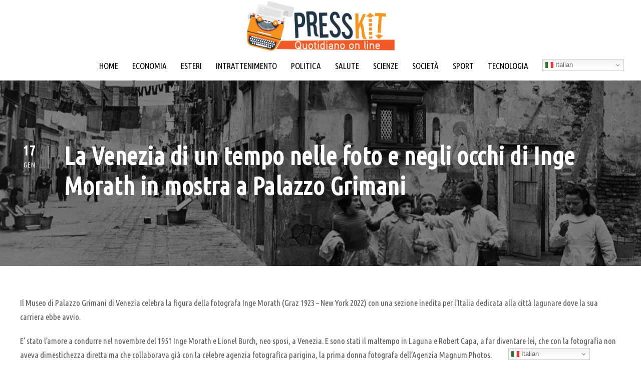

--- FILE ---
content_type: text/html; charset=UTF-8
request_url: https://presskit.it/2023/01/17/la-venezia-di-un-tempo-nelle-foto-e-negli-occhi-di-inge-morath-in-mostra-a-palazzo-grimani/
body_size: 15876
content:
<!DOCTYPE html>
<html lang="it-IT" class="no-js">
<head>
	<meta charset="UTF-8">
	<meta name="viewport" content="width=device-width, initial-scale=1">
	<link rel="profile" href="http://gmpg.org/xfn/11">
	<link rel="pingback" href="https://presskit.it/xmlrpc.php">
	<meta name='robots' content='index, follow, max-image-preview:large, max-snippet:-1, max-video-preview:-1' />
<link rel="alternate" hreflang="it" href="https://presskit.it/2023/01/17/la-venezia-di-un-tempo-nelle-foto-e-negli-occhi-di-inge-morath-in-mostra-a-palazzo-grimani/" />
<link rel="alternate" hreflang="en" href="https://presskit.it/en/2023/01/17/la-venezia-di-un-tempo-nelle-foto-e-negli-occhi-di-inge-morath-in-mostra-a-palazzo-grimani/" />
<link rel="alternate" hreflang="fr" href="https://presskit.it/fr/2023/01/17/la-venezia-di-un-tempo-nelle-foto-e-negli-occhi-di-inge-morath-in-mostra-a-palazzo-grimani/" />
<link rel="alternate" hreflang="es" href="https://presskit.it/es/2023/01/17/la-venezia-di-un-tempo-nelle-foto-e-negli-occhi-di-inge-morath-in-mostra-a-palazzo-grimani/" />
<link rel="alternate" hreflang="pt" href="https://presskit.it/pt/2023/01/17/la-venezia-di-un-tempo-nelle-foto-e-negli-occhi-di-inge-morath-in-mostra-a-palazzo-grimani/" />
<link rel="alternate" hreflang="ru" href="https://presskit.it/ru/2023/01/17/la-venezia-di-un-tempo-nelle-foto-e-negli-occhi-di-inge-morath-in-mostra-a-palazzo-grimani/" />
<link rel="alternate" hreflang="ar" href="https://presskit.it/ar/2023/01/17/la-venezia-di-un-tempo-nelle-foto-e-negli-occhi-di-inge-morath-in-mostra-a-palazzo-grimani/" />
<link rel="alternate" hreflang="zh-CN" href="https://presskit.it/zh-CN/2023/01/17/la-venezia-di-un-tempo-nelle-foto-e-negli-occhi-di-inge-morath-in-mostra-a-palazzo-grimani/" />
<link rel="alternate" hreflang="de" href="https://presskit.it/de/2023/01/17/la-venezia-di-un-tempo-nelle-foto-e-negli-occhi-di-inge-morath-in-mostra-a-palazzo-grimani/" />

	<!-- This site is optimized with the Yoast SEO Premium plugin v26.5 (Yoast SEO v26.7) - https://yoast.com/wordpress/plugins/seo/ -->
	<title>La Venezia di un tempo nelle foto e negli occhi di Inge Morath in mostra a Palazzo Grimani</title>
	<link rel="canonical" href="https://presskit.it/2023/01/17/la-venezia-di-un-tempo-nelle-foto-e-negli-occhi-di-inge-morath-in-mostra-a-palazzo-grimani/" />
	<meta property="og:locale" content="it_IT" />
	<meta property="og:type" content="article" />
	<meta property="og:title" content="La Venezia di un tempo nelle foto e negli occhi di Inge Morath in mostra a Palazzo Grimani" />
	<meta property="og:description" content="Il Museo di Palazzo Grimani di Venezia celebra la figura della fotografa Inge Morath (Graz 1923 – New York 2022) con una sezione inedita per l’Italia dedicata alla città lagunare dove la sua carriera ebbe avvio. E’ stato l’amore a condurre nel novembre del 1951 Inge Morath e Lionel Burch, neo sposi, a Venezia. E [&hellip;]" />
	<meta property="og:url" content="https://presskit.it/2023/01/17/la-venezia-di-un-tempo-nelle-foto-e-negli-occhi-di-inge-morath-in-mostra-a-palazzo-grimani/" />
	<meta property="og:site_name" content="PRESSKIT" />
	<meta property="article:publisher" content="https://www.facebook.com/eoipsocomunicazione/" />
	<meta property="article:published_time" content="2023-01-17T12:00:37+00:00" />
	<meta property="og:image" content="https://presskit.it/wp-content/uploads/2022/12/885809C2-CC11-21EA-9A464CAD2E617E7F.jpeg" />
	<meta property="og:image:width" content="1280" />
	<meta property="og:image:height" content="720" />
	<meta property="og:image:type" content="image/jpeg" />
	<meta name="author" content="Chiara Porta" />
	<meta name="twitter:card" content="summary_large_image" />
	<meta name="twitter:creator" content="@eoipsouffstampa" />
	<meta name="twitter:site" content="@eoipsouffstampa" />
	<script type="application/ld+json" class="yoast-schema-graph">{"@context":"https://schema.org","@graph":[{"@type":"Article","@id":"https://presskit.it/2023/01/17/la-venezia-di-un-tempo-nelle-foto-e-negli-occhi-di-inge-morath-in-mostra-a-palazzo-grimani/#article","isPartOf":{"@id":"https://presskit.it/2023/01/17/la-venezia-di-un-tempo-nelle-foto-e-negli-occhi-di-inge-morath-in-mostra-a-palazzo-grimani/"},"author":{"name":"Chiara Porta","@id":"https://presskit.it/#/schema/person/52e738e2d6fa8118850e0f2397ffd568"},"headline":"La Venezia di un tempo nelle foto e negli occhi di Inge Morath in mostra a Palazzo Grimani","datePublished":"2023-01-17T12:00:37+00:00","mainEntityOfPage":{"@id":"https://presskit.it/2023/01/17/la-venezia-di-un-tempo-nelle-foto-e-negli-occhi-di-inge-morath-in-mostra-a-palazzo-grimani/"},"wordCount":1140,"image":{"@id":"https://presskit.it/2023/01/17/la-venezia-di-un-tempo-nelle-foto-e-negli-occhi-di-inge-morath-in-mostra-a-palazzo-grimani/#primaryimage"},"thumbnailUrl":"https://presskit.it/wp-content/uploads/2022/12/885809C2-CC11-21EA-9A464CAD2E617E7F.jpeg","keywords":["Venezia"],"articleSection":["HP in evidenza","Intrattenimento"],"inLanguage":"it-IT","copyrightYear":"2023","copyrightHolder":{"@id":"https://presskit.it/#organization"}},{"@type":"WebPage","@id":"https://presskit.it/2023/01/17/la-venezia-di-un-tempo-nelle-foto-e-negli-occhi-di-inge-morath-in-mostra-a-palazzo-grimani/","url":"https://presskit.it/2023/01/17/la-venezia-di-un-tempo-nelle-foto-e-negli-occhi-di-inge-morath-in-mostra-a-palazzo-grimani/","name":"La Venezia di un tempo nelle foto e negli occhi di Inge Morath in mostra a Palazzo Grimani","isPartOf":{"@id":"https://presskit.it/#website"},"primaryImageOfPage":{"@id":"https://presskit.it/2023/01/17/la-venezia-di-un-tempo-nelle-foto-e-negli-occhi-di-inge-morath-in-mostra-a-palazzo-grimani/#primaryimage"},"image":{"@id":"https://presskit.it/2023/01/17/la-venezia-di-un-tempo-nelle-foto-e-negli-occhi-di-inge-morath-in-mostra-a-palazzo-grimani/#primaryimage"},"thumbnailUrl":"https://presskit.it/wp-content/uploads/2022/12/885809C2-CC11-21EA-9A464CAD2E617E7F.jpeg","datePublished":"2023-01-17T12:00:37+00:00","author":{"@id":"https://presskit.it/#/schema/person/52e738e2d6fa8118850e0f2397ffd568"},"breadcrumb":{"@id":"https://presskit.it/2023/01/17/la-venezia-di-un-tempo-nelle-foto-e-negli-occhi-di-inge-morath-in-mostra-a-palazzo-grimani/#breadcrumb"},"inLanguage":"it-IT","potentialAction":[{"@type":"ReadAction","target":["https://presskit.it/2023/01/17/la-venezia-di-un-tempo-nelle-foto-e-negli-occhi-di-inge-morath-in-mostra-a-palazzo-grimani/"]}]},{"@type":"ImageObject","inLanguage":"it-IT","@id":"https://presskit.it/2023/01/17/la-venezia-di-un-tempo-nelle-foto-e-negli-occhi-di-inge-morath-in-mostra-a-palazzo-grimani/#primaryimage","url":"https://presskit.it/wp-content/uploads/2022/12/885809C2-CC11-21EA-9A464CAD2E617E7F.jpeg","contentUrl":"https://presskit.it/wp-content/uploads/2022/12/885809C2-CC11-21EA-9A464CAD2E617E7F.jpeg","width":1280,"height":720,"caption":"Inge Morath, Venezia, 1955 ©Fotohof archiv / Inge Morath / Magnum Photos"},{"@type":"BreadcrumbList","@id":"https://presskit.it/2023/01/17/la-venezia-di-un-tempo-nelle-foto-e-negli-occhi-di-inge-morath-in-mostra-a-palazzo-grimani/#breadcrumb","itemListElement":[{"@type":"ListItem","position":1,"name":"Home","item":"https://presskit.it/"},{"@type":"ListItem","position":2,"name":"La Venezia di un tempo nelle foto e negli occhi di Inge Morath in mostra a Palazzo Grimani"}]},{"@type":"WebSite","@id":"https://presskit.it/#website","url":"https://presskit.it/","name":"PRESSKIT","description":"","potentialAction":[{"@type":"SearchAction","target":{"@type":"EntryPoint","urlTemplate":"https://presskit.it/?s={search_term_string}"},"query-input":{"@type":"PropertyValueSpecification","valueRequired":true,"valueName":"search_term_string"}}],"inLanguage":"it-IT"},{"@type":"Person","@id":"https://presskit.it/#/schema/person/52e738e2d6fa8118850e0f2397ffd568","name":"Chiara Porta","image":{"@type":"ImageObject","inLanguage":"it-IT","@id":"https://presskit.it/#/schema/person/image/","url":"https://secure.gravatar.com/avatar/f0fe657bce075186ad42a5b6bc0bf6214fa1dde6b4cc16c206f77c2b7157faf7?s=96&d=mm&r=g","contentUrl":"https://secure.gravatar.com/avatar/f0fe657bce075186ad42a5b6bc0bf6214fa1dde6b4cc16c206f77c2b7157faf7?s=96&d=mm&r=g","caption":"Chiara Porta"}}]}</script>
	<!-- / Yoast SEO Premium plugin. -->


<link rel='dns-prefetch' href='//fonts.googleapis.com' />
<link rel="alternate" type="application/rss+xml" title="PRESSKIT &raquo; Feed" href="https://presskit.it/feed/" />
<style id='wp-img-auto-sizes-contain-inline-css' type='text/css'>
img:is([sizes=auto i],[sizes^="auto," i]){contain-intrinsic-size:3000px 1500px}
/*# sourceURL=wp-img-auto-sizes-contain-inline-css */
</style>
<style id='wp-block-library-inline-css' type='text/css'>
:root{--wp-block-synced-color:#7a00df;--wp-block-synced-color--rgb:122,0,223;--wp-bound-block-color:var(--wp-block-synced-color);--wp-editor-canvas-background:#ddd;--wp-admin-theme-color:#007cba;--wp-admin-theme-color--rgb:0,124,186;--wp-admin-theme-color-darker-10:#006ba1;--wp-admin-theme-color-darker-10--rgb:0,107,160.5;--wp-admin-theme-color-darker-20:#005a87;--wp-admin-theme-color-darker-20--rgb:0,90,135;--wp-admin-border-width-focus:2px}@media (min-resolution:192dpi){:root{--wp-admin-border-width-focus:1.5px}}.wp-element-button{cursor:pointer}:root .has-very-light-gray-background-color{background-color:#eee}:root .has-very-dark-gray-background-color{background-color:#313131}:root .has-very-light-gray-color{color:#eee}:root .has-very-dark-gray-color{color:#313131}:root .has-vivid-green-cyan-to-vivid-cyan-blue-gradient-background{background:linear-gradient(135deg,#00d084,#0693e3)}:root .has-purple-crush-gradient-background{background:linear-gradient(135deg,#34e2e4,#4721fb 50%,#ab1dfe)}:root .has-hazy-dawn-gradient-background{background:linear-gradient(135deg,#faaca8,#dad0ec)}:root .has-subdued-olive-gradient-background{background:linear-gradient(135deg,#fafae1,#67a671)}:root .has-atomic-cream-gradient-background{background:linear-gradient(135deg,#fdd79a,#004a59)}:root .has-nightshade-gradient-background{background:linear-gradient(135deg,#330968,#31cdcf)}:root .has-midnight-gradient-background{background:linear-gradient(135deg,#020381,#2874fc)}:root{--wp--preset--font-size--normal:16px;--wp--preset--font-size--huge:42px}.has-regular-font-size{font-size:1em}.has-larger-font-size{font-size:2.625em}.has-normal-font-size{font-size:var(--wp--preset--font-size--normal)}.has-huge-font-size{font-size:var(--wp--preset--font-size--huge)}.has-text-align-center{text-align:center}.has-text-align-left{text-align:left}.has-text-align-right{text-align:right}.has-fit-text{white-space:nowrap!important}#end-resizable-editor-section{display:none}.aligncenter{clear:both}.items-justified-left{justify-content:flex-start}.items-justified-center{justify-content:center}.items-justified-right{justify-content:flex-end}.items-justified-space-between{justify-content:space-between}.screen-reader-text{border:0;clip-path:inset(50%);height:1px;margin:-1px;overflow:hidden;padding:0;position:absolute;width:1px;word-wrap:normal!important}.screen-reader-text:focus{background-color:#ddd;clip-path:none;color:#444;display:block;font-size:1em;height:auto;left:5px;line-height:normal;padding:15px 23px 14px;text-decoration:none;top:5px;width:auto;z-index:100000}html :where(.has-border-color){border-style:solid}html :where([style*=border-top-color]){border-top-style:solid}html :where([style*=border-right-color]){border-right-style:solid}html :where([style*=border-bottom-color]){border-bottom-style:solid}html :where([style*=border-left-color]){border-left-style:solid}html :where([style*=border-width]){border-style:solid}html :where([style*=border-top-width]){border-top-style:solid}html :where([style*=border-right-width]){border-right-style:solid}html :where([style*=border-bottom-width]){border-bottom-style:solid}html :where([style*=border-left-width]){border-left-style:solid}html :where(img[class*=wp-image-]){height:auto;max-width:100%}:where(figure){margin:0 0 1em}html :where(.is-position-sticky){--wp-admin--admin-bar--position-offset:var(--wp-admin--admin-bar--height,0px)}@media screen and (max-width:600px){html :where(.is-position-sticky){--wp-admin--admin-bar--position-offset:0px}}

/*# sourceURL=wp-block-library-inline-css */
</style><style id='global-styles-inline-css' type='text/css'>
:root{--wp--preset--aspect-ratio--square: 1;--wp--preset--aspect-ratio--4-3: 4/3;--wp--preset--aspect-ratio--3-4: 3/4;--wp--preset--aspect-ratio--3-2: 3/2;--wp--preset--aspect-ratio--2-3: 2/3;--wp--preset--aspect-ratio--16-9: 16/9;--wp--preset--aspect-ratio--9-16: 9/16;--wp--preset--color--black: #000000;--wp--preset--color--cyan-bluish-gray: #abb8c3;--wp--preset--color--white: #ffffff;--wp--preset--color--pale-pink: #f78da7;--wp--preset--color--vivid-red: #cf2e2e;--wp--preset--color--luminous-vivid-orange: #ff6900;--wp--preset--color--luminous-vivid-amber: #fcb900;--wp--preset--color--light-green-cyan: #7bdcb5;--wp--preset--color--vivid-green-cyan: #00d084;--wp--preset--color--pale-cyan-blue: #8ed1fc;--wp--preset--color--vivid-cyan-blue: #0693e3;--wp--preset--color--vivid-purple: #9b51e0;--wp--preset--gradient--vivid-cyan-blue-to-vivid-purple: linear-gradient(135deg,rgb(6,147,227) 0%,rgb(155,81,224) 100%);--wp--preset--gradient--light-green-cyan-to-vivid-green-cyan: linear-gradient(135deg,rgb(122,220,180) 0%,rgb(0,208,130) 100%);--wp--preset--gradient--luminous-vivid-amber-to-luminous-vivid-orange: linear-gradient(135deg,rgb(252,185,0) 0%,rgb(255,105,0) 100%);--wp--preset--gradient--luminous-vivid-orange-to-vivid-red: linear-gradient(135deg,rgb(255,105,0) 0%,rgb(207,46,46) 100%);--wp--preset--gradient--very-light-gray-to-cyan-bluish-gray: linear-gradient(135deg,rgb(238,238,238) 0%,rgb(169,184,195) 100%);--wp--preset--gradient--cool-to-warm-spectrum: linear-gradient(135deg,rgb(74,234,220) 0%,rgb(151,120,209) 20%,rgb(207,42,186) 40%,rgb(238,44,130) 60%,rgb(251,105,98) 80%,rgb(254,248,76) 100%);--wp--preset--gradient--blush-light-purple: linear-gradient(135deg,rgb(255,206,236) 0%,rgb(152,150,240) 100%);--wp--preset--gradient--blush-bordeaux: linear-gradient(135deg,rgb(254,205,165) 0%,rgb(254,45,45) 50%,rgb(107,0,62) 100%);--wp--preset--gradient--luminous-dusk: linear-gradient(135deg,rgb(255,203,112) 0%,rgb(199,81,192) 50%,rgb(65,88,208) 100%);--wp--preset--gradient--pale-ocean: linear-gradient(135deg,rgb(255,245,203) 0%,rgb(182,227,212) 50%,rgb(51,167,181) 100%);--wp--preset--gradient--electric-grass: linear-gradient(135deg,rgb(202,248,128) 0%,rgb(113,206,126) 100%);--wp--preset--gradient--midnight: linear-gradient(135deg,rgb(2,3,129) 0%,rgb(40,116,252) 100%);--wp--preset--font-size--small: 13px;--wp--preset--font-size--medium: 20px;--wp--preset--font-size--large: 36px;--wp--preset--font-size--x-large: 42px;--wp--preset--spacing--20: 0.44rem;--wp--preset--spacing--30: 0.67rem;--wp--preset--spacing--40: 1rem;--wp--preset--spacing--50: 1.5rem;--wp--preset--spacing--60: 2.25rem;--wp--preset--spacing--70: 3.38rem;--wp--preset--spacing--80: 5.06rem;--wp--preset--shadow--natural: 6px 6px 9px rgba(0, 0, 0, 0.2);--wp--preset--shadow--deep: 12px 12px 50px rgba(0, 0, 0, 0.4);--wp--preset--shadow--sharp: 6px 6px 0px rgba(0, 0, 0, 0.2);--wp--preset--shadow--outlined: 6px 6px 0px -3px rgb(255, 255, 255), 6px 6px rgb(0, 0, 0);--wp--preset--shadow--crisp: 6px 6px 0px rgb(0, 0, 0);}:where(.is-layout-flex){gap: 0.5em;}:where(.is-layout-grid){gap: 0.5em;}body .is-layout-flex{display: flex;}.is-layout-flex{flex-wrap: wrap;align-items: center;}.is-layout-flex > :is(*, div){margin: 0;}body .is-layout-grid{display: grid;}.is-layout-grid > :is(*, div){margin: 0;}:where(.wp-block-columns.is-layout-flex){gap: 2em;}:where(.wp-block-columns.is-layout-grid){gap: 2em;}:where(.wp-block-post-template.is-layout-flex){gap: 1.25em;}:where(.wp-block-post-template.is-layout-grid){gap: 1.25em;}.has-black-color{color: var(--wp--preset--color--black) !important;}.has-cyan-bluish-gray-color{color: var(--wp--preset--color--cyan-bluish-gray) !important;}.has-white-color{color: var(--wp--preset--color--white) !important;}.has-pale-pink-color{color: var(--wp--preset--color--pale-pink) !important;}.has-vivid-red-color{color: var(--wp--preset--color--vivid-red) !important;}.has-luminous-vivid-orange-color{color: var(--wp--preset--color--luminous-vivid-orange) !important;}.has-luminous-vivid-amber-color{color: var(--wp--preset--color--luminous-vivid-amber) !important;}.has-light-green-cyan-color{color: var(--wp--preset--color--light-green-cyan) !important;}.has-vivid-green-cyan-color{color: var(--wp--preset--color--vivid-green-cyan) !important;}.has-pale-cyan-blue-color{color: var(--wp--preset--color--pale-cyan-blue) !important;}.has-vivid-cyan-blue-color{color: var(--wp--preset--color--vivid-cyan-blue) !important;}.has-vivid-purple-color{color: var(--wp--preset--color--vivid-purple) !important;}.has-black-background-color{background-color: var(--wp--preset--color--black) !important;}.has-cyan-bluish-gray-background-color{background-color: var(--wp--preset--color--cyan-bluish-gray) !important;}.has-white-background-color{background-color: var(--wp--preset--color--white) !important;}.has-pale-pink-background-color{background-color: var(--wp--preset--color--pale-pink) !important;}.has-vivid-red-background-color{background-color: var(--wp--preset--color--vivid-red) !important;}.has-luminous-vivid-orange-background-color{background-color: var(--wp--preset--color--luminous-vivid-orange) !important;}.has-luminous-vivid-amber-background-color{background-color: var(--wp--preset--color--luminous-vivid-amber) !important;}.has-light-green-cyan-background-color{background-color: var(--wp--preset--color--light-green-cyan) !important;}.has-vivid-green-cyan-background-color{background-color: var(--wp--preset--color--vivid-green-cyan) !important;}.has-pale-cyan-blue-background-color{background-color: var(--wp--preset--color--pale-cyan-blue) !important;}.has-vivid-cyan-blue-background-color{background-color: var(--wp--preset--color--vivid-cyan-blue) !important;}.has-vivid-purple-background-color{background-color: var(--wp--preset--color--vivid-purple) !important;}.has-black-border-color{border-color: var(--wp--preset--color--black) !important;}.has-cyan-bluish-gray-border-color{border-color: var(--wp--preset--color--cyan-bluish-gray) !important;}.has-white-border-color{border-color: var(--wp--preset--color--white) !important;}.has-pale-pink-border-color{border-color: var(--wp--preset--color--pale-pink) !important;}.has-vivid-red-border-color{border-color: var(--wp--preset--color--vivid-red) !important;}.has-luminous-vivid-orange-border-color{border-color: var(--wp--preset--color--luminous-vivid-orange) !important;}.has-luminous-vivid-amber-border-color{border-color: var(--wp--preset--color--luminous-vivid-amber) !important;}.has-light-green-cyan-border-color{border-color: var(--wp--preset--color--light-green-cyan) !important;}.has-vivid-green-cyan-border-color{border-color: var(--wp--preset--color--vivid-green-cyan) !important;}.has-pale-cyan-blue-border-color{border-color: var(--wp--preset--color--pale-cyan-blue) !important;}.has-vivid-cyan-blue-border-color{border-color: var(--wp--preset--color--vivid-cyan-blue) !important;}.has-vivid-purple-border-color{border-color: var(--wp--preset--color--vivid-purple) !important;}.has-vivid-cyan-blue-to-vivid-purple-gradient-background{background: var(--wp--preset--gradient--vivid-cyan-blue-to-vivid-purple) !important;}.has-light-green-cyan-to-vivid-green-cyan-gradient-background{background: var(--wp--preset--gradient--light-green-cyan-to-vivid-green-cyan) !important;}.has-luminous-vivid-amber-to-luminous-vivid-orange-gradient-background{background: var(--wp--preset--gradient--luminous-vivid-amber-to-luminous-vivid-orange) !important;}.has-luminous-vivid-orange-to-vivid-red-gradient-background{background: var(--wp--preset--gradient--luminous-vivid-orange-to-vivid-red) !important;}.has-very-light-gray-to-cyan-bluish-gray-gradient-background{background: var(--wp--preset--gradient--very-light-gray-to-cyan-bluish-gray) !important;}.has-cool-to-warm-spectrum-gradient-background{background: var(--wp--preset--gradient--cool-to-warm-spectrum) !important;}.has-blush-light-purple-gradient-background{background: var(--wp--preset--gradient--blush-light-purple) !important;}.has-blush-bordeaux-gradient-background{background: var(--wp--preset--gradient--blush-bordeaux) !important;}.has-luminous-dusk-gradient-background{background: var(--wp--preset--gradient--luminous-dusk) !important;}.has-pale-ocean-gradient-background{background: var(--wp--preset--gradient--pale-ocean) !important;}.has-electric-grass-gradient-background{background: var(--wp--preset--gradient--electric-grass) !important;}.has-midnight-gradient-background{background: var(--wp--preset--gradient--midnight) !important;}.has-small-font-size{font-size: var(--wp--preset--font-size--small) !important;}.has-medium-font-size{font-size: var(--wp--preset--font-size--medium) !important;}.has-large-font-size{font-size: var(--wp--preset--font-size--large) !important;}.has-x-large-font-size{font-size: var(--wp--preset--font-size--x-large) !important;}
/*# sourceURL=global-styles-inline-css */
</style>

<style id='classic-theme-styles-inline-css' type='text/css'>
/*! This file is auto-generated */
.wp-block-button__link{color:#fff;background-color:#32373c;border-radius:9999px;box-shadow:none;text-decoration:none;padding:calc(.667em + 2px) calc(1.333em + 2px);font-size:1.125em}.wp-block-file__button{background:#32373c;color:#fff;text-decoration:none}
/*# sourceURL=/wp-includes/css/classic-themes.min.css */
</style>
<link rel='stylesheet' id='gdlr-core-google-font-css' href='https://fonts.googleapis.com/css?family=Ubuntu+Condensed%3Aregular%7CUbuntu%3A300%2C300italic%2Cregular%2Citalic%2C500%2C500italic%2C700%2C700italic&#038;subset=cyrillic%2Ccyrillic-ext%2Cgreek%2Cgreek-ext%2Clatin%2Clatin-ext&#038;ver=6.9' type='text/css' media='all' />
<link rel='stylesheet' id='font-awesome-css' href='https://presskit.it/wp-content/plugins/goodlayers-core/plugins/fontawesome/font-awesome.css?ver=6.9' type='text/css' media='all' />
<link rel='stylesheet' id='elegant-font-css' href='https://presskit.it/wp-content/plugins/goodlayers-core/plugins/elegant/elegant-font.css?ver=6.9' type='text/css' media='all' />
<link rel='stylesheet' id='ionicons-css' href='https://presskit.it/wp-content/plugins/goodlayers-core/plugins/ionicons/ionicons.css?ver=6.9' type='text/css' media='all' />
<link rel='stylesheet' id='simple-line-icons-css' href='https://presskit.it/wp-content/plugins/goodlayers-core/plugins/simpleline/simpleline.css?ver=6.9' type='text/css' media='all' />
<link rel='stylesheet' id='gdlr-core-plugin-css' href='https://presskit.it/wp-content/plugins/goodlayers-core/plugins/style.css?ver=1763397622' type='text/css' media='all' />
<link rel='stylesheet' id='gdlr-core-page-builder-css' href='https://presskit.it/wp-content/plugins/goodlayers-core/include/css/page-builder.css?ver=6.9' type='text/css' media='all' />
<link rel='stylesheet' id='cmplz-general-css' href='https://presskit.it/wp-content/plugins/complianz-gdpr-premium/assets/css/cookieblocker.min.css?ver=1761968603' type='text/css' media='all' />
<link rel='stylesheet' id='apzo-style-core-css' href='https://presskit.it/wp-content/themes/apzo/css/style-core.css?ver=6.9' type='text/css' media='all' />
<link rel='stylesheet' id='apzo-custom-style-css' href='https://presskit.it/wp-content/uploads/apzo-style-custom.css?1763397622&#038;ver=6.9' type='text/css' media='all' />
<script type="text/javascript" src="https://presskit.it/wp-includes/js/jquery/jquery.min.js?ver=3.7.1" id="jquery-core-js"></script>
<script type="text/javascript" src="https://presskit.it/wp-includes/js/jquery/jquery-migrate.min.js?ver=3.4.1" id="jquery-migrate-js"></script>
			<style>.cmplz-hidden {
					display: none !important;
				}</style><link rel="icon" href="https://presskit.it/wp-content/uploads/2016/11/cropped-press_kit_OK-32x32.jpg" sizes="32x32" />
<link rel="icon" href="https://presskit.it/wp-content/uploads/2016/11/cropped-press_kit_OK-192x192.jpg" sizes="192x192" />
<link rel="apple-touch-icon" href="https://presskit.it/wp-content/uploads/2016/11/cropped-press_kit_OK-180x180.jpg" />
<meta name="msapplication-TileImage" content="https://presskit.it/wp-content/uploads/2016/11/cropped-press_kit_OK-270x270.jpg" />
<script data-cfasync="false" type="text/javascript" id="clever-core">
    /* <![CDATA[ */
        (function (document, window) {
            var a, c = document.createElement("script"), f = window.frameElement;

            c.id = "CleverCoreLoader73852";
            c.src = "https://scripts.cleverwebserver.com/75cd0451cca6a7d59a65df86c473c882.js";

            c.async = !0;
            c.type = "text/javascript";
            c.setAttribute("data-target", window.name || (f && f.getAttribute("id")));
            c.setAttribute("data-callback", "put-your-callback-function-here");
            c.setAttribute("data-callback-url-click", "put-your-click-macro-here");
            c.setAttribute("data-callback-url-view", "put-your-view-macro-here");

            try {
                a = parent.document.getElementsByTagName("script")[0] || document.getElementsByTagName("script")[0];
            } catch (e) {
                a = !1;
            }

            a || (a = document.getElementsByTagName("head")[0] || document.getElementsByTagName("body")[0]);
            a.parentNode.insertBefore(c, a);
        })(document, window);
    /* ]]> */
    </script>

<script defer data-domain="presskit.it" src="https://plausible.io/js/script.js"></script>
</head>

<body data-cmplz=2 class="wp-singular post-template-default single single-post postid-20580 single-format-standard wp-theme-apzo gdlr-core-body apzo-body apzo-body-front apzo-full  apzo-with-sticky-navigation  apzo-blog-style-4  apzo-blockquote-style-1 gdlr-core-link-to-lightbox" data-home-url="https://presskit.it/" >
<div class="apzo-mobile-header-wrap" ><div class="apzo-mobile-header apzo-header-background apzo-style-slide apzo-sticky-mobile-navigation " id="apzo-mobile-header" ><div class="apzo-mobile-header-container apzo-container clearfix" ><div class="apzo-logo  apzo-item-pdlr apzo-mobile-logo-center"><div class="apzo-logo-inner"><a class="" href="https://presskit.it/" ><img src="https://presskit.it/wp-content/uploads/2021/03/LOGO_Press_kit_QuotidianoOnline_GRIGIO.png" alt="" width="1369" height="470" title="LOGO_Press_kit_QuotidianoOnline_GRIGIO" /></a></div></div><div class="apzo-mobile-menu-right" ></div><div class="apzo-mobile-menu-left" ><div class="apzo-mobile-menu" ><a class="apzo-mm-menu-button apzo-mobile-menu-button apzo-mobile-button-hamburger-with-border" href="#apzo-mobile-menu" ><i class="fa fa-bars" ></i></a><div class="apzo-mm-menu-wrap apzo-navigation-font" id="apzo-mobile-menu" data-slide="left" ><ul id="menu-main-menu" class="m-menu"><li class="menu-item menu-item-type-custom menu-item-object-custom menu-item-8663"><a href="/">HOME</a></li>
<li class="menu-item menu-item-type-post_type menu-item-object-page menu-item-6669"><a href="https://presskit.it/economia/">ECONOMIA</a></li>
<li class="menu-item menu-item-type-post_type menu-item-object-page menu-item-6699"><a href="https://presskit.it/esteri/">ESTERI</a></li>
<li class="menu-item menu-item-type-post_type menu-item-object-page menu-item-6698"><a href="https://presskit.it/intrattenimento/">INTRATTENIMENTO</a></li>
<li class="menu-item menu-item-type-post_type menu-item-object-page menu-item-6697"><a href="https://presskit.it/politica/">POLITICA</a></li>
<li class="menu-item menu-item-type-post_type menu-item-object-page menu-item-6696"><a href="https://presskit.it/salute/">SALUTE</a></li>
<li class="menu-item menu-item-type-post_type menu-item-object-page menu-item-6695"><a href="https://presskit.it/scienze/">SCIENZE</a></li>
<li class="menu-item menu-item-type-post_type menu-item-object-page menu-item-6694"><a href="https://presskit.it/societa/">SOCIETÀ</a></li>
<li class="menu-item menu-item-type-post_type menu-item-object-page menu-item-6693"><a href="https://presskit.it/sport/">SPORT</a></li>
<li class="menu-item menu-item-type-post_type menu-item-object-page menu-item-6692"><a href="https://presskit.it/tecnologia/">TECNOLOGIA</a></li>
</ul></div></div></div></div></div></div><div class="apzo-body-outer-wrapper ">
		<div class="apzo-body-wrapper clearfix  apzo-with-frame">
		
<header class="apzo-header-wrap apzo-header-style-plain  apzo-style-center-logo apzo-sticky-navigation apzo-style-slide" data-navigation-offset="75px"  >
	<div class="apzo-header-background" ></div>
	<div class="apzo-header-container  apzo-header-full">
			
		<div class="apzo-header-container-inner clearfix">
			<div class="apzo-logo  apzo-item-pdlr"><div class="apzo-logo-inner"><a class="" href="https://presskit.it/" ><img src="https://presskit.it/wp-content/uploads/2021/03/LOGO_Press_kit_QuotidianoOnline_GRIGIO.png" alt="" width="1369" height="470" title="LOGO_Press_kit_QuotidianoOnline_GRIGIO" /></a></div></div>			<div class="apzo-navigation apzo-item-pdlr clearfix apzo-navigation-submenu-indicator " >
			<div class="apzo-main-menu" id="apzo-main-menu" ><ul id="menu-main-menu-1" class="sf-menu"><li  class="menu-item menu-item-type-custom menu-item-object-custom menu-item-8663 apzo-normal-menu"><a href="/">HOME</a></li>
<li  class="menu-item menu-item-type-post_type menu-item-object-page menu-item-6669 apzo-normal-menu"><a href="https://presskit.it/economia/">ECONOMIA</a></li>
<li  class="menu-item menu-item-type-post_type menu-item-object-page menu-item-6699 apzo-normal-menu"><a href="https://presskit.it/esteri/">ESTERI</a></li>
<li  class="menu-item menu-item-type-post_type menu-item-object-page menu-item-6698 apzo-normal-menu"><a href="https://presskit.it/intrattenimento/">INTRATTENIMENTO</a></li>
<li  class="menu-item menu-item-type-post_type menu-item-object-page menu-item-6697 apzo-normal-menu"><a href="https://presskit.it/politica/">POLITICA</a></li>
<li  class="menu-item menu-item-type-post_type menu-item-object-page menu-item-6696 apzo-normal-menu"><a href="https://presskit.it/salute/">SALUTE</a></li>
<li  class="menu-item menu-item-type-post_type menu-item-object-page menu-item-6695 apzo-normal-menu"><a href="https://presskit.it/scienze/">SCIENZE</a></li>
<li  class="menu-item menu-item-type-post_type menu-item-object-page menu-item-6694 apzo-normal-menu"><a href="https://presskit.it/societa/">SOCIETÀ</a></li>
<li  class="menu-item menu-item-type-post_type menu-item-object-page menu-item-6693 apzo-normal-menu"><a href="https://presskit.it/sport/">SPORT</a></li>
<li  class="menu-item menu-item-type-post_type menu-item-object-page menu-item-6692 apzo-normal-menu"><a href="https://presskit.it/tecnologia/">TECNOLOGIA</a></li>
<li style="position:relative;" class="menu-item menu-item-gtranslate"><div style="position:absolute;white-space:nowrap;" id="gtranslate_menu_wrapper_79639"></div></li></ul><div class="apzo-navigation-slide-bar  apzo-navigation-slide-bar-style-dot"  id="apzo-navigation-slide-bar" ></div></div>			</div><!-- apzo-navigation -->

		</div><!-- apzo-header-inner -->
	</div><!-- apzo-header-container -->
</header><!-- header -->	<div class="apzo-page-wrapper" id="apzo-page-wrapper" ><div class="apzo-blog-title-wrap  apzo-style-custom apzo-feature-image" style="background-image: url(https://presskit.it/wp-content/uploads/2022/12/885809C2-CC11-21EA-9A464CAD2E617E7F.jpeg) ;" ><div class="apzo-header-transparent-substitute" ></div><div class="apzo-blog-title-overlay"  ></div><div class="apzo-blog-title-container apzo-container" ><div class="apzo-blog-title-content apzo-item-pdlr"  ><header class="apzo-single-article-head apzo-single-blog-title-style-1 clearfix" ><div class="apzo-single-article-date-wrapper  post-date updated"><div class="apzo-single-article-date-day">17</div><div class="apzo-single-article-date-month">Gen</div></div><div class="apzo-single-article-head-right"><h1 class="apzo-single-article-title">La Venezia di un tempo nelle foto e negli occhi di Inge Morath in mostra a Palazzo Grimani</h1></div></header></div></div></div><div class="apzo-content-container apzo-container "><div class=" apzo-sidebar-wrap clearfix apzo-line-height-0 apzo-sidebar-style-none" ><div class=" apzo-sidebar-center apzo-column-60 apzo-line-height" ><div class="apzo-content-wrap apzo-item-pdlr clearfix" ><div class="apzo-content-area" ><article id="post-20580" class="post-20580 post type-post status-publish format-standard has-post-thumbnail hentry category-hp-in-evidenza category-intrattenimento tag-venezia">
	<div class="apzo-single-article clearfix" >
		<div class="apzo-single-article-content"><p>Il Museo di Palazzo Grimani di Venezia celebra la figura della fotografa Inge Morath (Graz 1923 – New York 2022) con una sezione inedita per l’Italia dedicata alla città lagunare dove la sua carriera ebbe avvio.</p>
<p>E’ stato l’amore a condurre nel novembre del 1951 Inge Morath e Lionel Burch, neo sposi, a Venezia. E sono stati il maltempo in Laguna e Robert Capa, a far diventare lei, che con la fotografia non aveva dimestichezza diretta ma che collaborava già con la celebre agenzia fotografica parigina, la prima donna fotografa dell’Agenzia Magnum Photos.</p>
<p>La mostra che dal 18 gennaio al 4 giugno 2023 si ammirerà al Museo di Palazzo Grimani focalizza la Venezia di Inge Morath, attraverso il celebre reportage che la fotografa austriaca realizzò in Laguna, quando l’Agenzia Magnum la inviò in città per conto de <em>L’Oeil</em>, rivista d’arte che aveva scelto di corredare con scorci veneziani un reportage della mitica Mary McCarthy.</p>
<p>“Inge Morath Fotografare da Venezia in poi” è <em>curata da Kurt Kaidl e Brigitte</em> Blüml, con Valeria Finocchi; promossa dalla Direzione regionale Musei Veneto (direttore Daniele Ferrara) e la società Suazes che, alcuni anni fa, ha fatto conoscere in maniera dettagliata la carriera di questa fotografa in Italia.</p>
<p>All’epoca del primo soggiorno veneziano, la Morath lavorava in Magnum non come fotografa ma come collaboratrice redazionale. In pratica si occupava, anche grazie alla sua conoscenza delle lingue, della realizzazione delle didascalie che accompagnavano le immagini dei suoi colleghi fotografi, del calibro di Henri Cartier-Bresson, David Seymour, George Rodger e Robert Capa.</p>
<p>Non fotografava, ma non le mancavano occhio e sensibilità. In quel novembre, la luce di Venezia sotto la pioggia la stregò, tanto da indurla a chiamare Robert Capa, responsabile della Magnum, per suggerirgli di inviare un fotografo in grado di catturare la magia che tanto la stava stupendo. Capa le rispose che un fotografo di Magnum a Venezia c’era già: era lei con la macchina fotografica. Non restava che comprare un rullino, caricarla e iniziare a fotografare.</p>
<p>“Ero tutta eccitata. Sono andata nel luogo in cui volevo scattare le mie fotografie e mi sono fermata: un angolo di strada dove la gente passava in un modo che mi sembrava interessante. Ho regolato la fotocamera e ho premuto il pulsante di scatto non appena ho visto che tutto era esattamente come volevo. È stata come una rivelazione. Realizzare in un istante qualcosa che mi era rimasto dentro per così tanto tempo, catturandolo nel momento in cui aveva assunto la forma che sentivo giusta. Dopo di che, non c&#8217;è stato più modo di fermarmi”.</p>
<p>Nel 1955, quattro anni dopo quelle prime fotografie, arriva l’incarico dalla rivista <em>L&#8217;Oeil.</em> Una volta a Venezia, avverte l’urgenza di esplorare la città e così “per ore andai in giro senza meta, solo a guardare, ossessionata dalla pura gioia di vedere e scoprire un luogo. Ovviamente avevo divorato libri su Venezia, sulla pittura e su quello che avrei dovuto fare. Il mio cervello ne era pieno… “.</p>
<p>“Il mio divertimento maggiore era quello di sedermi alla Scuola degli Schiavoni ed immergermi nelle opere di Carpaccio, quasi sempre da sola. O passare il tempo in compagnia del Tiepolo, era la fine del mondo. La sera i miei piedi erano stanchi e anche nel sonno mi trovavo ancora a camminare su innumerevoli ponti, le onde dei canali come pietrificate”.</p>
<p>Poi il Cimitero all’Isola di San Michele, Burano, Murano, Torcello, le processioni, il Redentore, i gatti ed i panni stesi, monumento, acqua e la gente comune…</p>
<p>“Come sarei felice di aver catturato con la mia macchina fotografica qualcosa che mi ha commosso, come la donna davanti al cancello del Palazzo Furstenberg con i gomiti piegati dietro la schiena o le scarpe dimenticate davanti a una fontana, la quotidianità in tutto la sua precaria bellezza”.</p>
<p>“Fotografare era diventata per me una necessità e non volevo assolutamente più farne a meno”.</p>
<p>La mostra nel suo complesso raccoglie circa 200 fotografie che avranno un focus specifico e inedito su Venezia anche con il supporto di documentazione inedita. Molte di queste fotografie veneziane, circa un’ottantina, non sono mai state esposte prima in Italia.</p>
<p>A corredo una selezione dei suoi principali reportage fotografici dedicati alla Spagna, Iran, Francia, Inghilterra-Irlanda, Stati Uniti d’America, Cina e Russia, oltre che la sezione dedicata ai ritratti, sezione molto importante nella sua ultima parte di carriera.</p>
<p>Un progetto che cade in concomitanza dei cento anni della nascita di Inge Morath (Graz 1923).</p>
<p>Come dichiara Daniele Ferrara, direttore regionale Musei Veneto: “Prosegue il rapporto del Museo di Palazzo Grimani, Istituto statale della Direzione regionale musei Veneto – Ministero della Cultura, con espressioni alte della creatività contemporanea Il concetto è quello di un museo laboratorio, che eredita quella funzione di crogiuolo di esperienze artistiche svolta dal Palazzo tra il Cinque e il Settecento. Successivamente ad “Archinto”, mostra <em>site specific</em> del maestro tedesco Georg Baselitz con opere dialoganti con lo spazio del Palazzo e la sua collezione, il museo ha accolto l’esposizione di importanti artisti italiani del fumetto, “<em>Dopo la fine. Architetture narrative e nuove umanità</em>”. Ora il Museo volge lo sguardo alla fotografia ed è scelta che scaturisce anche dall’impegno congiunto della Direzione Musei Veneto e dell’Istituto Centrale per il Catalogo e la Documentazione per lo studio, la tutela e la valorizzazione del patrimonio fotografico”.</p>
<p>Concetti che vengono confermati da Valeria Finocchi, direttrice del Museo di Palazzo Grimani: “Il Museo da alcuni anni è oggetto di un&#8217;importante processo di valorizzazione grazie alla fattiva collaborazione pubblico-privato con prestigiose realtà come la Fondazione Venetian Heritage e all’incessante lavoro di costruzione di nuovi contenuti e nuove prospettive di lettura del suo prezioso patrimonio artistico e architettonico, che impegnano lo staff interno e i collaboratori dalla ricerca storico-museologica fino alla progettazione di esperienze di alta divulgazione ed educative. Attraverso il riallestimento di numerosi ambienti del piano nobile, tra cui la celebre Tribuna, nel 2019, e la Sala del Doge, nel 2021, il Palazzo è tornato al centro della scena culturale veneziana e oggi si rivolge a pubblici differenziati, in un rinnovato rapporto con la città stessa grazie a progetti dedicati al recupero del patrimonio immateriale del territorio di riferimento”.</p>
<p>Marco Minuz di Suazes come coorganizzatore del progetto espositivo: “Questa collaborazione con la Direzione museale del Veneto e con il Museo di Palazzo Grimani valorizza un lavoro da noi abbiamo intrapreso qualche anno per far scoprire al nostro paese la figura di questa straordinaria figura. Ricostruire un progetto calandolo sul lavoro che Inge Morath dedicò a questa città rappresenta il miglior modo per celebrare la sua nascita”.</p>
<p>Leggi le ultime notizie su <a href="http://www.presskit.it/">www.presskit.it</a></p>
<p>Può interessarti anche: <a href="https://presskit.it/2022/05/17/peppers-ghost-salva-lopera-banksy-migrant-child-venezia/">Pepper’s Ghost salva l’opera di Banksy “Migrant Child” a Venezia</a></p>
<p style="text-align: right;">Seguici su Facebook <a href="https://www.facebook.com/presskit.it">https://www.facebook.com/presskit.it</a></p>
<p style="text-align: right;">Seguici su Telegram <a href="https://t.me/presskit">https://t.me/presskit</a></p>
</div>	</div><!-- apzo-single-article -->
</article><!-- post-id -->
</div><div class="apzo-single-social-share clearfix" ><div class="gdlr-core-social-share-item gdlr-core-item-pdb  gdlr-core-left-align gdlr-core-social-share-left-text gdlr-core-style-plain gdlr-core-no-counter " style="padding-bottom: 0px ;"  ><span class="gdlr-core-social-share-wrap"><a class="gdlr-core-social-share-facebook" href="https://www.facebook.com/sharer/sharer.php?caption=La+Venezia+di+un+tempo+nelle+foto+e+negli+occhi+di+Inge+Morath+in+mostra+a+Palazzo+Grimani&#038;u=https://presskit.it/2023/01/17/la-venezia-di-un-tempo-nelle-foto-e-negli-occhi-di-inge-morath-in-mostra-a-palazzo-grimani/" target="_blank" onclick="javascript:window.open(this.href,&#039;&#039;, &#039;menubar=no,toolbar=no,resizable=yes,scrollbars=yes,height=602,width=555&#039;);return false;"  ><i class="fa fa-facebook" ></i></a><a class="gdlr-core-social-share-linkedin" href="http://www.linkedin.com/shareArticle?mini=true&#038;url=https://presskit.it/2023/01/17/la-venezia-di-un-tempo-nelle-foto-e-negli-occhi-di-inge-morath-in-mostra-a-palazzo-grimani/&#038;title=La+Venezia+di+un+tempo+nelle+foto+e+negli+occhi+di+Inge+Morath+in+mostra+a+Palazzo+Grimani" target="_blank" onclick="javascript:window.open(this.href,&#039;&#039;, &#039;menubar=no,toolbar=no,resizable=yes,scrollbars=yes,height=452,width=550&#039;);return false;"  ><i class="fa fa-linkedin" ></i></a><a class="gdlr-core-social-share-pinterest" href="http://pinterest.com/pin/create/button/?url=https://presskit.it/2023/01/17/la-venezia-di-un-tempo-nelle-foto-e-negli-occhi-di-inge-morath-in-mostra-a-palazzo-grimani/&#038;media=https://presskit.it/wp-content/uploads/2022/12/885809C2-CC11-21EA-9A464CAD2E617E7F.jpeg" target="_blank" onclick="javascript:window.open(this.href,&#039;&#039;, &#039;menubar=no,toolbar=no,resizable=yes,scrollbars=yes,height=553,width=750&#039;);return false;"  ><i class="fa fa-pinterest-p" ></i></a><a class="gdlr-core-social-share-twitter" href="https://twitter.com/intent/tweet?text=La+Venezia+di+un+tempo+nelle+foto+e+negli+occhi+di+Inge+Morath+in+mostra+a+Palazzo+Grimani&#038;url=https://presskit.it/2023/01/17/la-venezia-di-un-tempo-nelle-foto-e-negli-occhi-di-inge-morath-in-mostra-a-palazzo-grimani/" target="_blank" onclick="javascript:window.open(this.href,&#039;&#039;, &#039;menubar=no,toolbar=no,resizable=yes,scrollbars=yes,height=255,width=555&#039;);return false;"  ><i class="fa fa-twitter fa6b fa6-x-twitter" ></i></a><a class="gdlr-core-social-share-email" href="mailto:?subject=Site%20sharing&#038;body=Please%20check%20this%20site%20out%20https://presskit.it/2023/01/17/la-venezia-di-un-tempo-nelle-foto-e-negli-occhi-di-inge-morath-in-mostra-a-palazzo-grimani/"  ><i class="fa fa-envelope" ></i></a></span></div><div class="apzo-single-magazine-author-tags clearfix" ><a href="https://presskit.it/tag/venezia/" rel="tag">Venezia</a></div></div><div class="apzo-single-related-post-wrap apzo-item-rvpdlr" ><h3 class="apzo-single-related-post-title apzo-item-mglr" >Related Posts</h3><div class="gdlr-core-blog-item-holder clearfix" ><div class="gdlr-core-item-list  gdlr-core-item-pdlr gdlr-core-column-30 gdlr-core-column-first" ><div class="gdlr-core-blog-grid gdlr-core-js  gdlr-core-blog-grid-with-frame gdlr-core-item-mgb gdlr-core-skin-e-background  gdlr-core-outer-frame-element" style="box-shadow: 0 0 60px rgba(0, 0, 0,0.1) ; -moz-box-shadow: 0 0 60px rgba(0, 0, 0,0.1) ; -webkit-box-shadow: 0 0 60px rgba(0, 0, 0,0.1) ; "  data-sync-height="blog-item-1" ><div class="gdlr-core-blog-thumbnail gdlr-core-media-image  gdlr-core-opacity-on-hover gdlr-core-zoom-on-hover"  ><a href="https://presskit.it/2025/10/23/i-dialoghi-canoviani-tra-arte-classica-e-moderna-in-mostra-a-venezia-fino-al-28-febbraio-2026/" ><img src="https://presskit.it/wp-content/uploads/2025/10/A00AC7E7-EDAE-5780-CC95268931B1DF91-1024x576.jpeg" alt="" width="1024" height="576" title="A00AC7E7-EDAE-5780-CC95268931B1DF91" /></a></div><div class="gdlr-core-blog-grid-frame"  ><h3 class="gdlr-core-blog-title gdlr-core-skin-title" style="font-size: 16px ;"  ><a href="https://presskit.it/2025/10/23/i-dialoghi-canoviani-tra-arte-classica-e-moderna-in-mostra-a-venezia-fino-al-28-febbraio-2026/" >I dialoghi Canoviani tra arte classica e moderna in mostra a Venezia fino al 28 febbraio 2026</a></h3></div></div></div><div class="gdlr-core-item-list  gdlr-core-item-pdlr gdlr-core-column-30" ><div class="gdlr-core-blog-grid gdlr-core-js  gdlr-core-blog-grid-with-frame gdlr-core-item-mgb gdlr-core-skin-e-background  gdlr-core-outer-frame-element" style="box-shadow: 0 0 60px rgba(0, 0, 0,0.1) ; -moz-box-shadow: 0 0 60px rgba(0, 0, 0,0.1) ; -webkit-box-shadow: 0 0 60px rgba(0, 0, 0,0.1) ; "  data-sync-height="blog-item-1" ><div class="gdlr-core-blog-thumbnail gdlr-core-media-image  gdlr-core-opacity-on-hover gdlr-core-zoom-on-hover"  ><a href="https://presskit.it/2025/07/14/venezia-mestre-esami-del-sangue-e-check-up-cerba-healthcare-italia-rinnova-e-potenzia-il-punto-prelievi-di-viale-garibaldi/" ><img src="https://presskit.it/wp-content/uploads/2025/07/cerbamestrecrop-1024x576.jpeg" alt="" width="1024" height="576" title="cerbamestrecrop" /></a></div><div class="gdlr-core-blog-grid-frame"  ><h3 class="gdlr-core-blog-title gdlr-core-skin-title" style="font-size: 16px ;"  ><a href="https://presskit.it/2025/07/14/venezia-mestre-esami-del-sangue-e-check-up-cerba-healthcare-italia-rinnova-e-potenzia-il-punto-prelievi-di-viale-garibaldi/" >Venezia Mestre: esami del sangue e check-up, Cerba HealthCare Italia rinnova e potenzia il punto prelievi di Viale Garibaldi</a></h3></div></div></div><div class="gdlr-core-item-list  gdlr-core-item-pdlr gdlr-core-column-30 gdlr-core-column-first" ><div class="gdlr-core-blog-grid gdlr-core-js  gdlr-core-blog-grid-with-frame gdlr-core-item-mgb gdlr-core-skin-e-background  gdlr-core-outer-frame-element" style="box-shadow: 0 0 60px rgba(0, 0, 0,0.1) ; -moz-box-shadow: 0 0 60px rgba(0, 0, 0,0.1) ; -webkit-box-shadow: 0 0 60px rgba(0, 0, 0,0.1) ; "  data-sync-height="blog-item-1" ><div class="gdlr-core-blog-thumbnail gdlr-core-media-image  gdlr-core-opacity-on-hover gdlr-core-zoom-on-hover"  ><a href="https://presskit.it/2025/05/17/il-rinnovamento-dellimmagine-maschile-al-tempo-del-casanova-in-mostra-a-venezia/" ><img src="https://presskit.it/wp-content/uploads/2025/05/686B0778-0D86-331C-24ECB293943DF842-1024x576.jpeg" alt="" width="1024" height="576" title="686B0778-0D86-331C-24ECB293943DF842" /></a></div><div class="gdlr-core-blog-grid-frame"  ><h3 class="gdlr-core-blog-title gdlr-core-skin-title" style="font-size: 16px ;"  ><a href="https://presskit.it/2025/05/17/il-rinnovamento-dellimmagine-maschile-al-tempo-del-casanova-in-mostra-a-venezia/" >Il rinnovamento dell&#8217;immagine maschile al tempo del Casanova in mostra a Venezia</a></h3></div></div></div><div class="gdlr-core-item-list  gdlr-core-item-pdlr gdlr-core-column-30" ><div class="gdlr-core-blog-grid gdlr-core-js  gdlr-core-blog-grid-with-frame gdlr-core-item-mgb gdlr-core-skin-e-background  gdlr-core-outer-frame-element" style="box-shadow: 0 0 60px rgba(0, 0, 0,0.1) ; -moz-box-shadow: 0 0 60px rgba(0, 0, 0,0.1) ; -webkit-box-shadow: 0 0 60px rgba(0, 0, 0,0.1) ; "  data-sync-height="blog-item-1" ><div class="gdlr-core-blog-thumbnail gdlr-core-media-image  gdlr-core-opacity-on-hover gdlr-core-zoom-on-hover"  ><a href="https://presskit.it/2024/10/24/gli-artisti-ca-pesaro-ungaretti-sul-carso-mostra-monfalcone/" ><img src="https://presskit.it/wp-content/uploads/2024/10/39B9A4BE-C871-3299-FA5C45D119EF6E45-1024x576.jpeg" alt="Umberto Boccioni, Ritratto femminile, 1911 olio su tela, cm 51 x 38. Collezione della Fondazione Cariverona" width="1024" height="576" title="Umberto Boccioni, Ritratto femminile, 1911 olio su tela, cm 51 x 38. Collezione della Fondazione Cariverona" /></a></div><div class="gdlr-core-blog-grid-frame"  ><h3 class="gdlr-core-blog-title gdlr-core-skin-title" style="font-size: 16px ;"  ><a href="https://presskit.it/2024/10/24/gli-artisti-ca-pesaro-ungaretti-sul-carso-mostra-monfalcone/" >Gli artisti di Ca&#8217; Pesaro, da Boccioni a Martini, in mostra a Monfalcone</a></h3></div></div></div><div class="gdlr-core-item-list  gdlr-core-item-pdlr gdlr-core-column-30 gdlr-core-column-first" ><div class="gdlr-core-blog-grid gdlr-core-js  gdlr-core-blog-grid-with-frame gdlr-core-item-mgb gdlr-core-skin-e-background  gdlr-core-outer-frame-element" style="box-shadow: 0 0 60px rgba(0, 0, 0,0.1) ; -moz-box-shadow: 0 0 60px rgba(0, 0, 0,0.1) ; -webkit-box-shadow: 0 0 60px rgba(0, 0, 0,0.1) ; "  data-sync-height="blog-item-1" ><div class="gdlr-core-blog-thumbnail gdlr-core-media-image  gdlr-core-opacity-on-hover gdlr-core-zoom-on-hover"  ><a href="https://presskit.it/2024/09/28/apre-la-mostra-matisse-la-luce-del-mediterraneo-mestre/" ><img src="https://presskit.it/wp-content/uploads/2024/09/99618250-07C3-B171-7F0C17A77169A371-1024x576.jpeg" alt="Henri Matisse: Odalisca gialla, 1937, Philadelphia Museum of Art" width="1024" height="576" title="Henri Matisse: Odalisca gialla, 1937, Philadelphia Museum of Art" /></a></div><div class="gdlr-core-blog-grid-frame"  ><h3 class="gdlr-core-blog-title gdlr-core-skin-title" style="font-size: 16px ;"  ><a href="https://presskit.it/2024/09/28/apre-la-mostra-matisse-la-luce-del-mediterraneo-mestre/" >Apre la mostra su Matisse e la luce del Mediterraneo a Mestre</a></h3></div></div></div><div class="gdlr-core-item-list  gdlr-core-item-pdlr gdlr-core-column-30" ><div class="gdlr-core-blog-grid gdlr-core-js  gdlr-core-blog-grid-with-frame gdlr-core-item-mgb gdlr-core-skin-e-background  gdlr-core-outer-frame-element" style="box-shadow: 0 0 60px rgba(0, 0, 0,0.1) ; -moz-box-shadow: 0 0 60px rgba(0, 0, 0,0.1) ; -webkit-box-shadow: 0 0 60px rgba(0, 0, 0,0.1) ; "  data-sync-height="blog-item-1" ><div class="gdlr-core-blog-thumbnail gdlr-core-media-image  gdlr-core-opacity-on-hover gdlr-core-zoom-on-hover"  ><a href="https://presskit.it/2024/09/13/apre-weekend-venezia-dedicato-allarte-del-vetro-aworldofglass/" ><img src="https://presskit.it/wp-content/uploads/2024/09/258339A9-CB65-50C1-AB6C032FFD656242-1024x576.jpeg" alt="Venezia: #AWorldofGlass- Federica Marangoni" width="1024" height="576" title="Venezia: #AWorldofGlass- Federica Marangoni" /></a></div><div class="gdlr-core-blog-grid-frame"  ><h3 class="gdlr-core-blog-title gdlr-core-skin-title" style="font-size: 16px ;"  ><a href="https://presskit.it/2024/09/13/apre-weekend-venezia-dedicato-allarte-del-vetro-aworldofglass/" >Apre il weekend a Venezia dedicato all&#8217;arte del vetro: #AWorldofGlass</a></h3></div></div></div></div></div></div></div></div></div></div><footer><div class="apzo-footer-wrapper  apzo-with-column-divider" ><div class="apzo-footer-container apzo-container clearfix" ><div class="apzo-footer-column apzo-item-pdlr apzo-column-20" ><div id="text-2" class="widget widget_text apzo-widget">			<div class="textwidget"><p><span style="color: #ff9201;"><strong>PRESS KIT</strong></span><br />
QUOTIDIANO ON LINE<br />
Registrazione Tribunale di Busto Arsizio (VA)<br />
N° 08/04 del 6 Dicembre 2004<br />
Iscrizione ROC 30430</p>
</div>
		</div></div><div class="apzo-footer-column apzo-item-pdlr apzo-column-20" ><div id="text-4" class="widget widget_text apzo-widget">			<div class="textwidget"><p><a href="https://presskit.it/wp-content/uploads/2021/03/LOGO_Press_kit_QuotidianoOnline_BIANCO.png"><img loading="lazy" decoding="async" class="aligncenter wp-image-6657 " src="https://presskit.it/wp-content/uploads/2021/03/LOGO_Press_kit_QuotidianoOnline_BIANCO.png" alt="" width="201" height="69" srcset="https://presskit.it/wp-content/uploads/2021/03/LOGO_Press_kit_QuotidianoOnline_BIANCO.png 1365w, https://presskit.it/wp-content/uploads/2021/03/LOGO_Press_kit_QuotidianoOnline_BIANCO-300x103.png 300w, https://presskit.it/wp-content/uploads/2021/03/LOGO_Press_kit_QuotidianoOnline_BIANCO-1024x352.png 1024w, https://presskit.it/wp-content/uploads/2021/03/LOGO_Press_kit_QuotidianoOnline_BIANCO-768x264.png 768w" sizes="auto, (max-width: 201px) 100vw, 201px" /></a></p>
</div>
		</div></div><div class="apzo-footer-column apzo-item-pdlr apzo-column-20" ><div id="text-3" class="widget widget_text apzo-widget">			<div class="textwidget"><p>DIRETTORE RESPONSABILE: <a href="https://www.linkedin.com/in/chiara-porta-23991888" target="_blank" rel="noopener">CHIARA PORTA</a><br />
REDAZIONE &amp; GRAFICA: <a href="http://eoipso.it/" target="_blank" rel="noopener">EOIPSO.IT</a><br />
EDITORE: <a href="http://eoipso.it/" target="_blank" rel="noopener">EOIPSO.IT</a><br />
CONTATTI: <a href="mailto:redazione@presskit.it">redazione@presskit.it</a></p>
</div>
		</div></div></div></div><div class="apzo-copyright-wrapper" ><div class="apzo-copyright-container apzo-container"><div class="apzo-copyright-text apzo-item-pdlr">COPYRIGHT 2025 EO IPSO SRL<br>
<a href="https://presskit.it/privacy-policy-ue/">PRIVACY POLICY</a> & <a href="https://presskit.it/cookie-policy-ue/">COOKIE POLICY</a>
<br><br><br>
<a href="https://kitsune.pro"><u>Made with ❤️ and ☕ by Kitsune</u></a><br>
Digital Marketing for Healthcare Professionals
<br><br>
🌎 Enjoyed everywhere</div></div></div></footer></div></div>
<script type="speculationrules">
{"prefetch":[{"source":"document","where":{"and":[{"href_matches":"/*"},{"not":{"href_matches":["/wp-*.php","/wp-admin/*","/wp-content/uploads/*","/wp-content/*","/wp-content/plugins/*","/wp-content/themes/apzo/*","/*\\?(.+)"]}},{"not":{"selector_matches":"a[rel~=\"nofollow\"]"}},{"not":{"selector_matches":".no-prefetch, .no-prefetch a"}}]},"eagerness":"conservative"}]}
</script>
<div class="gtranslate_wrapper" id="gt-wrapper-21806367"></div>
<!-- Consent Management powered by Complianz | GDPR/CCPA Cookie Consent https://wordpress.org/plugins/complianz-gdpr -->
<div id="cmplz-cookiebanner-container"><div class="cmplz-cookiebanner cmplz-hidden banner-1 banner-a optin cmplz-bottom-left cmplz-categories-type-view-preferences" aria-modal="true" data-nosnippet="true" role="dialog" aria-live="polite" aria-labelledby="cmplz-header-1-optin" aria-describedby="cmplz-message-1-optin">
	<div class="cmplz-header">
		<div class="cmplz-logo"><img width="1369" height="470" src="https://presskit.it/wp-content/uploads/2021/03/LOGO_Press_kit_QuotidianoOnline_GRIGIO.png" class="attachment-cmplz_banner_image size-cmplz_banner_image" alt="PRESSKIT" decoding="async" loading="lazy" srcset="https://presskit.it/wp-content/uploads/2021/03/LOGO_Press_kit_QuotidianoOnline_GRIGIO.png 1369w, https://presskit.it/wp-content/uploads/2021/03/LOGO_Press_kit_QuotidianoOnline_GRIGIO-300x103.png 300w, https://presskit.it/wp-content/uploads/2021/03/LOGO_Press_kit_QuotidianoOnline_GRIGIO-1024x352.png 1024w, https://presskit.it/wp-content/uploads/2021/03/LOGO_Press_kit_QuotidianoOnline_GRIGIO-768x264.png 768w" sizes="auto, (max-width: 1369px) 100vw, 1369px" /></div>
		<div class="cmplz-title" id="cmplz-header-1-optin">Gestisci Consenso</div>
		<div class="cmplz-close" tabindex="0" role="button" aria-label="Chiudere dialogo">
			<svg aria-hidden="true" focusable="false" data-prefix="fas" data-icon="times" class="svg-inline--fa fa-times fa-w-11" role="img" xmlns="http://www.w3.org/2000/svg" viewBox="0 0 352 512"><path fill="currentColor" d="M242.72 256l100.07-100.07c12.28-12.28 12.28-32.19 0-44.48l-22.24-22.24c-12.28-12.28-32.19-12.28-44.48 0L176 189.28 75.93 89.21c-12.28-12.28-32.19-12.28-44.48 0L9.21 111.45c-12.28 12.28-12.28 32.19 0 44.48L109.28 256 9.21 356.07c-12.28 12.28-12.28 32.19 0 44.48l22.24 22.24c12.28 12.28 32.2 12.28 44.48 0L176 322.72l100.07 100.07c12.28 12.28 32.2 12.28 44.48 0l22.24-22.24c12.28-12.28 12.28-32.19 0-44.48L242.72 256z"></path></svg>
		</div>
	</div>

	<div class="cmplz-divider cmplz-divider-header"></div>
	<div class="cmplz-body">
		<div class="cmplz-message" id="cmplz-message-1-optin">Per fornire le migliori esperienze, utilizziamo tecnologie come i cookie per memorizzare e/o accedere alle informazioni del dispositivo. Il consenso a queste tecnologie ci permetterà di elaborare dati come il comportamento di navigazione o ID unici su questo sito. Non acconsentire o ritirare il consenso può influire negativamente su alcune caratteristiche e funzioni.</div>
		<!-- categories start -->
		<div class="cmplz-categories">
			<details class="cmplz-category cmplz-functional" >
				<summary>
						<span class="cmplz-category-header">
							<span class="cmplz-category-title">Funzionale</span>
							<span class='cmplz-always-active'>
								<span class="cmplz-banner-checkbox">
									<input type="checkbox"
										   id="cmplz-functional-optin"
										   data-category="cmplz_functional"
										   class="cmplz-consent-checkbox cmplz-functional"
										   size="40"
										   value="1"/>
									<label class="cmplz-label" for="cmplz-functional-optin"><span class="screen-reader-text">Funzionale</span></label>
								</span>
								Sempre attivo							</span>
							<span class="cmplz-icon cmplz-open">
								<svg xmlns="http://www.w3.org/2000/svg" viewBox="0 0 448 512"  height="18" ><path d="M224 416c-8.188 0-16.38-3.125-22.62-9.375l-192-192c-12.5-12.5-12.5-32.75 0-45.25s32.75-12.5 45.25 0L224 338.8l169.4-169.4c12.5-12.5 32.75-12.5 45.25 0s12.5 32.75 0 45.25l-192 192C240.4 412.9 232.2 416 224 416z"/></svg>
							</span>
						</span>
				</summary>
				<div class="cmplz-description">
					<span class="cmplz-description-functional">L'archiviazione tecnica o l'accesso sono strettamente necessari al fine legittimo di consentire l'uso di un servizio specifico esplicitamente richiesto dall'abbonato o dall'utente, o al solo scopo di effettuare la trasmissione di una comunicazione su una rete di comunicazione elettronica.</span>
				</div>
			</details>

			<details class="cmplz-category cmplz-preferences" >
				<summary>
						<span class="cmplz-category-header">
							<span class="cmplz-category-title">Preferenze</span>
							<span class="cmplz-banner-checkbox">
								<input type="checkbox"
									   id="cmplz-preferences-optin"
									   data-category="cmplz_preferences"
									   class="cmplz-consent-checkbox cmplz-preferences"
									   size="40"
									   value="1"/>
								<label class="cmplz-label" for="cmplz-preferences-optin"><span class="screen-reader-text">Preferenze</span></label>
							</span>
							<span class="cmplz-icon cmplz-open">
								<svg xmlns="http://www.w3.org/2000/svg" viewBox="0 0 448 512"  height="18" ><path d="M224 416c-8.188 0-16.38-3.125-22.62-9.375l-192-192c-12.5-12.5-12.5-32.75 0-45.25s32.75-12.5 45.25 0L224 338.8l169.4-169.4c12.5-12.5 32.75-12.5 45.25 0s12.5 32.75 0 45.25l-192 192C240.4 412.9 232.2 416 224 416z"/></svg>
							</span>
						</span>
				</summary>
				<div class="cmplz-description">
					<span class="cmplz-description-preferences">L'archiviazione tecnica o l'accesso sono necessari per lo scopo legittimo di memorizzare le preferenze che non sono richieste dall'abbonato o dall'utente.</span>
				</div>
			</details>

			<details class="cmplz-category cmplz-statistics" >
				<summary>
						<span class="cmplz-category-header">
							<span class="cmplz-category-title">Statistiche</span>
							<span class="cmplz-banner-checkbox">
								<input type="checkbox"
									   id="cmplz-statistics-optin"
									   data-category="cmplz_statistics"
									   class="cmplz-consent-checkbox cmplz-statistics"
									   size="40"
									   value="1"/>
								<label class="cmplz-label" for="cmplz-statistics-optin"><span class="screen-reader-text">Statistiche</span></label>
							</span>
							<span class="cmplz-icon cmplz-open">
								<svg xmlns="http://www.w3.org/2000/svg" viewBox="0 0 448 512"  height="18" ><path d="M224 416c-8.188 0-16.38-3.125-22.62-9.375l-192-192c-12.5-12.5-12.5-32.75 0-45.25s32.75-12.5 45.25 0L224 338.8l169.4-169.4c12.5-12.5 32.75-12.5 45.25 0s12.5 32.75 0 45.25l-192 192C240.4 412.9 232.2 416 224 416z"/></svg>
							</span>
						</span>
				</summary>
				<div class="cmplz-description">
					<span class="cmplz-description-statistics">L'archiviazione tecnica o l'accesso che viene utilizzato esclusivamente per scopi statistici.</span>
					<span class="cmplz-description-statistics-anonymous">L'archiviazione tecnica o l'accesso che viene utilizzato esclusivamente per scopi statistici anonimi. Senza un mandato di comparizione, una conformità volontaria da parte del vostro Fornitore di Servizi Internet, o ulteriori registrazioni da parte di terzi, le informazioni memorizzate o recuperate per questo scopo da sole non possono di solito essere utilizzate per l'identificazione.</span>
				</div>
			</details>
			<details class="cmplz-category cmplz-marketing" >
				<summary>
						<span class="cmplz-category-header">
							<span class="cmplz-category-title">Marketing</span>
							<span class="cmplz-banner-checkbox">
								<input type="checkbox"
									   id="cmplz-marketing-optin"
									   data-category="cmplz_marketing"
									   class="cmplz-consent-checkbox cmplz-marketing"
									   size="40"
									   value="1"/>
								<label class="cmplz-label" for="cmplz-marketing-optin"><span class="screen-reader-text">Marketing</span></label>
							</span>
							<span class="cmplz-icon cmplz-open">
								<svg xmlns="http://www.w3.org/2000/svg" viewBox="0 0 448 512"  height="18" ><path d="M224 416c-8.188 0-16.38-3.125-22.62-9.375l-192-192c-12.5-12.5-12.5-32.75 0-45.25s32.75-12.5 45.25 0L224 338.8l169.4-169.4c12.5-12.5 32.75-12.5 45.25 0s12.5 32.75 0 45.25l-192 192C240.4 412.9 232.2 416 224 416z"/></svg>
							</span>
						</span>
				</summary>
				<div class="cmplz-description">
					<span class="cmplz-description-marketing">L'archiviazione tecnica o l'accesso sono necessari per creare profili di utenti per inviare pubblicità, o per tracciare l'utente su un sito web o su diversi siti web per scopi di marketing simili.</span>
				</div>
			</details>
		</div><!-- categories end -->
			</div>

	<div class="cmplz-links cmplz-information">
		<ul>
			<li><a class="cmplz-link cmplz-manage-options cookie-statement" href="#" data-relative_url="#cmplz-manage-consent-container">Gestisci opzioni</a></li>
			<li><a class="cmplz-link cmplz-manage-third-parties cookie-statement" href="#" data-relative_url="#cmplz-cookies-overview">Gestisci servizi</a></li>
			<li><a class="cmplz-link cmplz-manage-vendors tcf cookie-statement" href="#" data-relative_url="#cmplz-tcf-wrapper">Gestisci {vendor_count} fornitori</a></li>
			<li><a class="cmplz-link cmplz-external cmplz-read-more-purposes tcf" target="_blank" rel="noopener noreferrer nofollow" href="https://cookiedatabase.org/tcf/purposes/" aria-label="Read more about TCF purposes on Cookie Database">Per saperne di più su questi scopi</a></li>
		</ul>
			</div>

	<div class="cmplz-divider cmplz-footer"></div>

	<div class="cmplz-buttons">
		<button class="cmplz-btn cmplz-accept">Accetta</button>
		<button class="cmplz-btn cmplz-deny">Nega</button>
		<button class="cmplz-btn cmplz-view-preferences">Visualizza preferenze</button>
		<button class="cmplz-btn cmplz-save-preferences">Salva preferenze</button>
		<a class="cmplz-btn cmplz-manage-options tcf cookie-statement" href="#" data-relative_url="#cmplz-manage-consent-container">Visualizza preferenze</a>
			</div>

	
	<div class="cmplz-documents cmplz-links">
		<ul>
			<li><a class="cmplz-link cookie-statement" href="#" data-relative_url="">{title}</a></li>
			<li><a class="cmplz-link privacy-statement" href="#" data-relative_url="">{title}</a></li>
			<li><a class="cmplz-link impressum" href="#" data-relative_url="">{title}</a></li>
		</ul>
			</div>
</div>
</div>
					<div id="cmplz-manage-consent" data-nosnippet="true"><button class="cmplz-btn cmplz-hidden cmplz-manage-consent manage-consent-1">Gestisci consenso</button>

</div><script type="text/javascript" src="https://presskit.it/wp-content/plugins/goodlayers-core/plugins/script.js?ver=1763397622" id="gdlr-core-plugin-js"></script>
<script type="text/javascript" id="gdlr-core-page-builder-js-extra">
/* <![CDATA[ */
var gdlr_core_pbf = {"admin":"","video":{"width":"640","height":"360"},"ajax_url":"https://presskit.it/wp-admin/admin-ajax.php"};
//# sourceURL=gdlr-core-page-builder-js-extra
/* ]]> */
</script>
<script type="text/javascript" src="https://presskit.it/wp-content/plugins/goodlayers-core/include/js/page-builder.js?ver=1.3.9" id="gdlr-core-page-builder-js"></script>
<script type="text/javascript" src="https://presskit.it/wp-includes/js/jquery/ui/effect.min.js?ver=1.13.3" id="jquery-effects-core-js"></script>
<script type="text/javascript" src="https://presskit.it/wp-content/themes/apzo/js/jquery.mmenu.js?ver=1.0.0" id="jquery-mmenu-js"></script>
<script type="text/javascript" src="https://presskit.it/wp-content/themes/apzo/js/jquery.superfish.js?ver=1.0.0" id="jquery-superfish-js"></script>
<script type="text/javascript" src="https://presskit.it/wp-content/themes/apzo/js/script-core.js?ver=1.0.0" id="apzo-script-core-js"></script>
<script type="text/javascript" id="cmplz-cookiebanner-js-extra">
/* <![CDATA[ */
var complianz = {"prefix":"cmplz_","user_banner_id":"1","set_cookies":[],"block_ajax_content":"0","banner_version":"28","version":"7.5.6.1","store_consent":"1","do_not_track_enabled":"","consenttype":"optin","region":"eu","geoip":"1","dismiss_timeout":"","disable_cookiebanner":"","soft_cookiewall":"","dismiss_on_scroll":"","cookie_expiry":"365","url":"https://presskit.it/wp-json/complianz/v1/","locale":"lang=it&locale=it_IT","set_cookies_on_root":"0","cookie_domain":"","current_policy_id":"38","cookie_path":"/","categories":{"statistics":"statistiche","marketing":"marketing"},"tcf_active":"","placeholdertext":"\u003Cdiv class=\"cmplz-blocked-content-notice-body\"\u003EFai clic su \"Accetto\" per abilitare {service}\u00a0\u003Cdiv class=\"cmplz-links\"\u003E\u003Ca href=\"#\" class=\"cmplz-link cookie-statement\"\u003E{title}\u003C/a\u003E\u003C/div\u003E\u003C/div\u003E\u003Cbutton class=\"cmplz-accept-service\"\u003EAccetto\u003C/button\u003E","css_file":"https://presskit.it/wp-content/uploads/complianz/css/banner-{banner_id}-{type}.css?v=28","page_links":{"eu":{"cookie-statement":{"title":"Cookie Policy ","url":"https://presskit.it/cookie-policy-ue/"},"privacy-statement":{"title":"Privacy Policy ","url":"https://presskit.it/privacy-policy-ue/"}}},"tm_categories":"","forceEnableStats":"","preview":"","clean_cookies":"1","aria_label":"Clicca questo pulsante per abilitare {service}"};
//# sourceURL=cmplz-cookiebanner-js-extra
/* ]]> */
</script>
<script defer type="text/javascript" src="https://presskit.it/wp-content/plugins/complianz-gdpr-premium/cookiebanner/js/complianz.min.js?ver=1761968603" id="cmplz-cookiebanner-js"></script>
<script type="text/javascript" id="gt_widget_script_44113829-js-before">
/* <![CDATA[ */
window.gtranslateSettings = /* document.write */ window.gtranslateSettings || {};window.gtranslateSettings['44113829'] = {"default_language":"it","languages":["it","en","fr","es","pt","ru","ar","zh-CN","de"],"url_structure":"sub_directory","flag_style":"2d","flag_size":16,"wrapper_selector":"#gtranslate_menu_wrapper_79639","alt_flags":[],"switcher_open_direction":"top","switcher_horizontal_position":"inline","switcher_text_color":"#666","switcher_arrow_color":"#666","switcher_border_color":"#ccc","switcher_background_color":"#fff","switcher_background_shadow_color":"#efefef","switcher_background_hover_color":"#fff","dropdown_text_color":"#000","dropdown_hover_color":"#fff","dropdown_background_color":"#eee","flags_location":"\/wp-content\/plugins\/gtranslate\/flags\/"};
//# sourceURL=gt_widget_script_44113829-js-before
/* ]]> */
</script><script src="https://presskit.it/wp-content/plugins/gtranslate/js/dwf.js?ver=6.9" data-no-optimize="1" data-no-minify="1" data-gt-orig-url="/2023/01/17/la-venezia-di-un-tempo-nelle-foto-e-negli-occhi-di-inge-morath-in-mostra-a-palazzo-grimani/" data-gt-orig-domain="presskit.it" data-gt-widget-id="44113829" defer></script><script type="text/javascript" id="gt_widget_script_21806367-js-before">
/* <![CDATA[ */
window.gtranslateSettings = /* document.write */ window.gtranslateSettings || {};window.gtranslateSettings['21806367'] = {"default_language":"it","languages":["it","en","fr","es","pt","ru","ar","zh-CN","de"],"url_structure":"sub_directory","flag_style":"2d","flag_size":16,"wrapper_selector":"#gt-wrapper-21806367","alt_flags":[],"switcher_open_direction":"top","switcher_horizontal_position":"right","switcher_vertical_position":"bottom","switcher_text_color":"#666","switcher_arrow_color":"#666","switcher_border_color":"#ccc","switcher_background_color":"#fff","switcher_background_shadow_color":"#efefef","switcher_background_hover_color":"#fff","dropdown_text_color":"#000","dropdown_hover_color":"#fff","dropdown_background_color":"#eee","flags_location":"\/wp-content\/plugins\/gtranslate\/flags\/"};
//# sourceURL=gt_widget_script_21806367-js-before
/* ]]> */
</script><script src="https://presskit.it/wp-content/plugins/gtranslate/js/dwf.js?ver=6.9" data-no-optimize="1" data-no-minify="1" data-gt-orig-url="/2023/01/17/la-venezia-di-un-tempo-nelle-foto-e-negli-occhi-di-inge-morath-in-mostra-a-palazzo-grimani/" data-gt-orig-domain="presskit.it" data-gt-widget-id="21806367" defer></script>
</body>
</html>